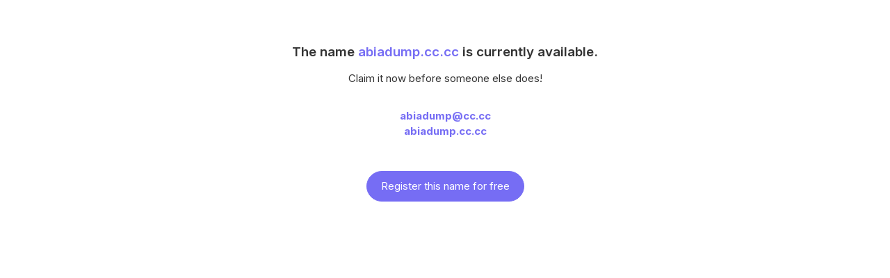

--- FILE ---
content_type: text/html
request_url: https://abiadump.cc.cc/
body_size: 1190
content:
<!doctype html>
<html lang="en">
<meta charset="utf-8" />
<title>CC.CC : One name for your link and email.</title>
<meta name="viewport" content="width=device-width, initial-scale=1">
<meta name="description" content="Claim your link and email with just one name.">
<meta name="keywords" content="cc.cc, claim your name, custom link, short link, email alias, email forwarding, digital identity, one link bio, vanity url, branded url, personal brand, link in bio, create your link, professional email, own your link">
<meta http-equiv="cache-control" content="no-cache">
<meta http-equiv="pragma" content="no-cache">
<meta name="format-detection" content="telephone=no">
<meta name="google" content="notranslate">

<meta name="robots" content="noindex">

<meta name="format-detection" content="email=no">


<meta property="og:url" content="https://cc.cc" />
<meta property="og:type" content="article" />
<meta property="og:title" content="CC.CC : One name for your link and email." />
<meta property="og:image" content="https://short-img1.cc.cc/img/cccc_logo.png" />
<meta property="og:image:type" content="image/">
<meta property="og:description" content="Claim your link and email with just one name." />
<meta property="og:image:secure_url" content="" />

<!-- Twitter Card -->
<meta name="twitter:card" content="summary" />
<meta name="twitter:site" content="" />
<meta name="twitter:title" content="CC.CC : One name for your link and email." />
<meta name="twitter:description" content="Claim your link and email with just one name." />
<meta name="twitter:image" content="https://short-img1.cc.cc/img/cccc_logo_twitter.png" />
<meta name="twitter:image:alt" content="CC.CC : One name for your link and email." />
<meta name="twitter:url" content="https://cc.cc" />


<!-- App favicon -->
<link rel="shortcut icon" href="https://short-img1.cc.cc/img/favicon.ico">
<script src="https://short-img1.cc.cc/js/jquery.min.js"></script>
<!-- Icons Css -->


<!-- Bootstrap Css -->
<link href="https://short-img1.cc.cc/css/bootstrap.min.css" id="bootstrap-style" rel="stylesheet" type="text/css" />

<!-- App Css 2025-08-20-->
<link href="https://short-img1.cc.cc/css/app.min.css" id="app-style" rel="stylesheet" type="text/css">

<!--Custom Css-->

<!-- 모바일에서 상단 줄 생기는 현상 방지-->
<style>
@media (max-width: 767px) {
  .shape svg {
    margin-bottom: -2px;
  }
}
</style>



<style>
body {
        background-color: #fff;
        color: #333;
}

.main-box {
        max-width: 480px;
        margin: 0 auto;
        padding: 3rem 1rem;
        text-align: center;
}

.title {
        font-weight: 700;
        font-size: 1.5rem;
        letter-spacing: 1px;
        color: var(--bs-primary) !important;
        margin-bottom: 1.2rem;
}


.examples {
        font-weight:bold;
        color: var(--bs-primary) !important;
        margin: 2rem 0 1.5rem;
}

</style>
</head>
<body>

<div class="main-box">
        <div class="h5 mt-3 mb-3">The name <span class='text-primary'>abiadump.cc.cc</span> is currently available.</div>
        <div>Claim it now before someone else does!</div>

        <div class="examples">
                abiadump@cc.cc<br>
                abiadump.cc.cc
        </div>

        <br>
        <div>
                <a href="https://cc.cc" class="btn btn-primary rounded-pill">Register this name for free</a>
        </div>
</div>

</body>
</html>

<script>
var baseUrl = location.origin;
history.replaceState(null, '', baseUrl);
</script>

